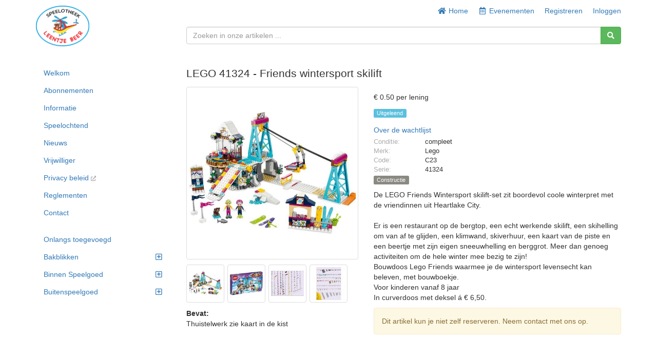

--- FILE ---
content_type: text/html; charset=UTF-8
request_url: https://leentjebeer.lend-engine.com/product/1136
body_size: 86204
content:
<!DOCTYPE html>
<html lang="nl">

<head>
    <meta charset="utf-8">
    <meta name="robots" content="all,follow">
    <meta name="googlebot" content="index,follow,snippet,archive">
    <meta name="viewport" content="width=device-width, initial-scale=1">
    <meta name="description" content="&quot;Leentje Beer&quot; speelotheek Schoonhoven">

    <title>
                    LEGO 41324 - Friends wintersport skilift lenen
            </title>

    <meta name="keywords" content="">

    <link rel="icon" type="image/png" sizes="96x96" href="/images/favicon/favicon-96x96.png"/>
    <link rel="apple-touch-icon" sizes="180x180" href="/images/favicon/apple-touch-icon.png"/>
    <link rel="manifest" href="/images/favicon/site.webmanifest"/>

    <link rel="stylesheet" href="/plugins/fullcalendar/core/main.min.css?busWEmbv5dIVFhs2Hv2VgQJkv9YHYDlNhyqm6Q76dp0X1CrGsw">
    <link rel="stylesheet" href="/plugins/fullcalendar/daygrid/main.min.css?busWEmbv5dIVFhs2Hv2VgQJkv9YHYDlNhyqm6Q76dp0X1CrGsw">
    <link rel="stylesheet" href="/plugins/fullcalendar/timegrid/main.min.css?busWEmbv5dIVFhs2Hv2VgQJkv9YHYDlNhyqm6Q76dp0X1CrGsw">
    <link rel="stylesheet" href="/plugins/timepicker/timepicker.css?busWEmbv5dIVFhs2Hv2VgQJkv9YHYDlNhyqm6Q76dp0X1CrGsw">

    <link rel="stylesheet" href="/bootstrap/css/bootstrap.min.css?busWEmbv5dIVFhs2Hv2VgQJkv9YHYDlNhyqm6Q76dp0X1CrGsw">
    <link rel="stylesheet" href="/resources/css/member_site.css?busWEmbv5dIVFhs2Hv2VgQJkv9YHYDlNhyqm6Q76dp0X1CrGsw">
    <link rel="stylesheet" href="/resources/css/bootstrap-social.css?busWEmbv5dIVFhs2Hv2VgQJkv9YHYDlNhyqm6Q76dp0X1CrGsw">
    <link rel="stylesheet" href="/plugins/datatables/datatables.min.css?busWEmbv5dIVFhs2Hv2VgQJkv9YHYDlNhyqm6Q76dp0X1CrGsw">
    <link rel="stylesheet" href="/resources/admin/css/plugins/dataTables.fontAwesome.css?busWEmbv5dIVFhs2Hv2VgQJkv9YHYDlNhyqm6Q76dp0X1CrGsw">
    <link rel="stylesheet" href="/resources/admin/css/plugins/buttons.dataTables.min.css?busWEmbv5dIVFhs2Hv2VgQJkv9YHYDlNhyqm6Q76dp0X1CrGsw">
    <link rel="stylesheet" href="/resources/admin/css/plugins/daterange.css?busWEmbv5dIVFhs2Hv2VgQJkv9YHYDlNhyqm6Q76dp0X1CrGsw">
    <link rel="stylesheet" href="/resources/css/shared.css?busWEmbv5dIVFhs2Hv2VgQJkv9YHYDlNhyqm6Q76dp0X1CrGsw">

    <style>
        /* WIDGET OVERRIDES */

:root {
    --primary-color: white;
}

html, body { height: 100%; }

#all { height: 100%; }

#top-navbar.include-logo,
#top-navbar.include-search {
    height: 106px;
}
#top-navbar.include-search {
    padding-bottom: 20px;
}

#top-navbar .navbar {
    margin-bottom: 0;
}

#top-navbar .navbar-toggle {
    margin-left: 15px;
    padding-right: 0;
}

#top-navbar .nav > li > a:hover,
#top-navbar .nav > li > a:focus {
    text-decoration: underline;
    background-color: inherit;
}

#top-navbar .navbar-right li:last-child a {
    padding-right: 0;
}

#top-navbar .single-mobile-menu a {
    padding-left: 0;
    padding-right: 0;
}

#theme-content {
    padding-top: 5px;
    padding-bottom: 15px;
    min-height: 50%;
}

#theme-content-row {
    padding-top: 15px;
    padding-bottom: 15px;
}

#theme-content-divider {
    border-top: 1px solid #ccc; margin-bottom: 15px;
}

#page-body {
    padding-bottom: 20px;
}

#theme-footer-divider {
    border-top: 1px solid #CCC;
    padding: 10px;
}

#theme-footer-row {
    padding-bottom: 40px;
}

#nav-org-name a {
    color: #000;
    padding-top: 10px;
    padding-bottom: 10px;
}
#nav-org-name img {
    max-height: 80px;
    max-width: 280px;
}

#footer {
    clear:left;
}

/* bootstrap overrides */

.nav-pills > li.active > a, .nav-pills > li.active > a:hover, .nav-pills > li.active > a:focus {
    background-color: #f4f4f4;
    color: #214d75;
}

/* account_menu */

#account-nav {
    margin-bottom: 15px;
    border-bottom: 1px solid #666;
    padding-bottom: 10px;
}

/* CUSTOM CSS */

/* Media query for small desktop screens */
@media screen and (max-width: 1200px) {
    #nav-org-name img {
        max-width: 230px;
    }
}

/* Media query for tablet screens */
@media screen and (max-width: 992px) {
    #nav-org-name img {
        max-width: 240px;
    }
}

/* Media query for mobile screens */
@media screen and (max-width: 767px) {
    header {
        background-color: #efefef;
    }
    #top-navbar.include-logo {
        height: auto;
    }
    #top-navbar.include-search {
        padding-bottom: 10px;
        height: 102px;
    }
    #nav-org-name {
        max-width: 50%;
    }
    #nav-org-name a {
        padding-top: 11px;
        padding-bottom: 11px;
    }
    #nav-org-name img {
        max-height: 34px;
        max-width: 140px;
    }
    #site-name {
        margin-top: 2px;
        line-height: 20px;
        font-size: 14px;
    }
    #theme-content-row {
        padding-top: 0;
    }
}


                .nav > li.site-editable {
            display: none;
        }
        .custom-nav .fa.site-editable {
            display: none;
        }
                .ft-repairs {
            display: none;
        }
        .ft-events {
            ;
        }
        .ft-impact {
            display: none;
        }
        .ft-lockers {
            display: none;
        }
    </style>
        <link rel="stylesheet" href="https://maxcdn.bootstrapcdn.com/font-awesome/4.7.0/css/font-awesome.min.css">
    <link rel="stylesheet" href="https://cdnjs.cloudflare.com/ajax/libs/font-awesome/5.15.3/css/all.min.css">

    <script>
        var stripePaymentMethodId = "0";
        var stripePaymentFee = "0.00";
        var stripePublicApiKey = "";
        var pendingPaymentType = "";
        var currencyIsoCode = "EUR";
        var currencySymbol = "€";
        var minimumPaymentAmount = 0.00;
        var orgName = "Speelotheek Leentje Beer";
        var isAdmin = false;
        var userType = 'member';
        var selfCheckout = "0";
        var env = "prod";
        var parseMoneyExplanation = 'Gebruik een punt voor de centen (geen komma)';

                var currentUserId  = 0;
        var accountBalance = 0;
        var creditLimit    = 0;
            </script>

    
    <script src="/resources/js/jQuery-3.6.0.min.js?busWEmbv5dIVFhs2Hv2VgQJkv9YHYDlNhyqm6Q76dp0X1CrGsw"></script>
    <script src="/bootstrap/js/bootstrap.min.js?busWEmbv5dIVFhs2Hv2VgQJkv9YHYDlNhyqm6Q76dp0X1CrGsw"></script>
    <script src="/resources/js/moment.js?busWEmbv5dIVFhs2Hv2VgQJkv9YHYDlNhyqm6Q76dp0X1CrGsw"></script>
    <script src="/resources/js/member_site.js?busWEmbv5dIVFhs2Hv2VgQJkv9YHYDlNhyqm6Q76dp0X1CrGsw"></script>
    <script src="/resources/js/shared.js?busWEmbv5dIVFhs2Hv2VgQJkv9YHYDlNhyqm6Q76dp0X1CrGsw"></script>
    <script src="/resources/js/jquery.mark.min.js?busWEmbv5dIVFhs2Hv2VgQJkv9YHYDlNhyqm6Q76dp0X1CrGsw"></script>
    <script src="/plugins/datatables/datatables.min.js?busWEmbv5dIVFhs2Hv2VgQJkv9YHYDlNhyqm6Q76dp0X1CrGsw"></script>
    <script src="/resources/admin/js/plugins/datatables.buttons.html5.js?busWEmbv5dIVFhs2Hv2VgQJkv9YHYDlNhyqm6Q76dp0X1CrGsw"></script>
    <script src="/resources/admin/js/plugins/daterangepicker.min.js?busWEmbv5dIVFhs2Hv2VgQJkv9YHYDlNhyqm6Q76dp0X1CrGsw"></script>

    <script src="/js/payment.js?busWEmbv5dIVFhs2Hv2VgQJkv9YHYDlNhyqm6Q76dp0X1CrGsw"></script>
    <script src="/plugins/fullcalendar/core/main.min.js?busWEmbv5dIVFhs2Hv2VgQJkv9YHYDlNhyqm6Q76dp0X1CrGsw"></script>
    <script src="/plugins/fullcalendar/daygrid/main.min.js?busWEmbv5dIVFhs2Hv2VgQJkv9YHYDlNhyqm6Q76dp0X1CrGsw"></script>
    <script src="/plugins/fullcalendar/timegrid/main.min.js?busWEmbv5dIVFhs2Hv2VgQJkv9YHYDlNhyqm6Q76dp0X1CrGsw"></script>
    <script src="/plugins/fullcalendar/interaction/main.min.js?busWEmbv5dIVFhs2Hv2VgQJkv9YHYDlNhyqm6Q76dp0X1CrGsw"></script>
    <script src="/plugins/timepicker/timepicker.js?busWEmbv5dIVFhs2Hv2VgQJkv9YHYDlNhyqm6Q76dp0X1CrGsw"></script>
    <script src="/plugins/debounce/index.js?busWEmbv5dIVFhs2Hv2VgQJkv9YHYDlNhyqm6Q76dp0X1CrGsw"></script>

    <script src='/plugins/fullcalendar/core/locales/nl.js'></script>

        <script src="https://cdnjs.cloudflare.com/ajax/libs/moment.js/2.24.0/locale/nl.js" charset="UTF-8"></script>
    <script>
        moment.locale('nl');
    </script>
    
    
    
</head>

<body class="not-logged-in">


<style type="text/css">
    .mutation-explanation {
  display: inline !important;
  color: red;
}
        .multi-site {
        display: none;
    }
            .admin-only { display: none; }
    </style>


    <div id="all">

        

<header
    id="top-navbar"
    class="
        include-search        include-logo    "
>
    <nav class="navbar">
        <div class="container" id="theme-header">
            <div class="navbar-header"><a href="#" class="navbar-toggle btn-link btn-template-main" data-toggle="collapse" data-target=".top-navbar-collapse">
                    Menu
                </a>
                <div id="nav-org-name">
                    <div id="org-logo">
            <a href="/" class="navbar-brand">
            <img alt="Speelotheek Leentje Beer" src="https://s3-us-west-2.amazonaws.com/lend-engine/leentjebeer/site_images/6016702d12c33-logo ovaal strak beertje links.png" id="site-logo">
        </a>
    </div>
                </div>

                                                <ul class="visible-xs nav navbar-nav pull-right single-mobile-menu">
                                                                        <li><a href="/register/">Registreren</a></li>
                                                            </ul>
            </div>

                        <div class="hidden-xs">
                <div class="collapse navbar-collapse top-navbar-collapse">
                    <ul class="nav navbar-nav navbar-right">
                        <li class="hidden-sm hidden-md">
                            <a href="/"><i class="fa fa-fw fa-home"></i> Home</a>
                        </li>
                        
                        
    <li><a href="/events" id="site-menu-events"><i class="far fa-fw fa-calendar-alt"></i> <span class="hidden-sm">Evenementen</span></a></li>

            <li><a href="/register/" id="site-menu-register">Registreren</a></li>
        <li><a href="/login" id="site-menu-login">Inloggen</a></li>
                    </ul>
                </div>
            </div>
        </div>
    </nav>

            <div class="container">
            <div class="row">
                <div class="col-md-9 col-md-offset-3 col-sm-8 col-sm-offset-4">
                    
            
<div id="search-box">
    <form method="get" role="search" action="/products">
        <div class="input-group">
            <input type="text" name="search" id="search-text" class="form-control" value=""
                   placeholder="Zoeken in onze artikelen ...">
            <span class="input-group-btn">
                <button type="submit" id="search-button" class="btn btn-success" aria-label="Zoeken"><i class="fas fa-search"></i></button>
            </span>
        </div>
        <input type="hidden" name="from" value="">
        <input type="hidden" name="to" value="">
        <input type="hidden" name="siteFilterType" value="">
    </form>
</div>

                    </div>
            </div>
        </div>
    </header>

                        
        <div class="container" id="theme-content" style="clear: both">

            
                        <div class="row" id="theme-content-row">

                

<style>
    ul.menu-child {
        padding-left: 10px;
    }
    ul.menu-child li {
         list-style-type: none;
         padding-left: 0;
    }
    ul.menu-child li > a {
        padding: 6px 15px;
        display: block;
    }
    ul.menu-child li > a:hover {
        background-color: #f3f3f3;
    }
    ul.menu-child li.active > a {
        background-color: #f3f3f3;
    }
</style>

<script>
    
    function setIcons() {
        $('ul.menu-child').each(function() {
            console.log( $(this) );
            if ($(this).hasClass('in')) {
                $(this).siblings('a').find('i').removeClass('fa-plus-square').addClass('fa-minus-square');
            } else {
                $(this).siblings('a').find('i').removeClass('fa-minus-square').addClass('fa-plus-square');
            }
        });
    }
</script>

        <div class="hidden-xs col-sm-3" role="navigation" id="leftnavbar">
        <div id="leftNavigation">
                    <ul class="nav nav-pills nav-stacked custom-nav" id="CustomPagesNav">
            
                <li class="first" id="page_1">        <a href="/welkom-1"><i class="fa fa-bars site-editable"></i>Welkom</a>        
    </li>

    
                <li class="" id="page_2">        <a href="/abonnementen-2"><i class="fa fa-bars site-editable"></i>Abonnementen</a>        
    </li>

    
                <li class="" id="page_3">        <a href="/informatie-3"><i class="fa fa-bars site-editable"></i>Informatie</a>        
    </li>

    
                <li class="" id="page_5">        <a href="/speelochtend-5"><i class="fa fa-bars site-editable"></i>Speelochtend</a>        
    </li>

    
                <li class="" id="page_8">        <a href="/nieuws-8"><i class="fa fa-bars site-editable"></i>Nieuws</a>        
    </li>

    
                <li class="" id="page_4">        <a href="/vrijwilliger-4"><i class="fa fa-bars site-editable"></i>Vrijwilliger</a>        
    </li>

    
                <li class="" id="page_6">        <a href="https://www.waardsekids.nl/?s=privacy" target="_blank"><i class="fa fa-bars site-editable"></i>Privacy beleid <i class="fa fa-external-link-alt" style="font-size: 10px; color: #aaa; "></i></a>        
    </li>

    
                <li class="" id="page_9">        <a href="/uitleen-reglement-9"><i class="fa fa-bars site-editable"></i>Reglementen</a>        
    </li>

    
                <li class="" id="page_7">        <a href="/contactgegevens-7"><i class="fa fa-bars site-editable"></i>Contact</a>        
    </li>

    
                <li class="site-editable last" id="page_new">        <a href="/page/new"><i class="fa fa-plus site-editable"></i> Add new page/link</a>        
    </li>


    </ul>

            <br>
            <ul class="nav nav-pills nav-stacked items-nav" id="accordion1"><li class=""><a class="item-link" href="/products?show=recent">Onlangs toegevoegd</a></li><li class="menu-parent" id="section_6"><a data-toggle="collapse" href="#left-navbar-6" data-parent="#accordion1" class="submenu-label">Bakblikken<i class="far fa-plus-square pull-right" style="margin: 3px"></i></a><ul id="left-navbar-6" class="collapse menu-child "><li class=""><a class="item-link" href="/products?sectionId=6" data-section="6">Alles Bakblikken</a></li><li class=""><a class="item-link" href="/products?tagId=10" data-section="6">Bakblikken</a></li></ul></li><li class="menu-parent" id="section_4"><a data-toggle="collapse" href="#left-navbar-4" data-parent="#accordion1" class="submenu-label">Binnen Speelgoed<i class="far fa-plus-square pull-right" style="margin: 3px"></i></a><ul id="left-navbar-4" class="collapse menu-child "><li class=""><a class="item-link" href="/products?sectionId=4" data-section="4">Alles Binnen Speelgoed</a></li><li class=""><a class="item-link" href="/products?tagId=2" data-section="4">Constructie</a></li><li class=""><a class="item-link" href="/products?tagId=5" data-section="4">Expressie</a></li><li class=""><a class="item-link" href="/products?tagId=1" data-section="4">Fantasie</a></li><li class=""><a class="item-link" href="/products?tagId=4" data-section="4">Gezelschap spellen</a></li><li class=""><a class="item-link" href="/products?tagId=3" data-section="4">Puzzels</a></li><li class=""><a class="item-link" href="/products?tagId=9" data-section="4">Zintuigelijk</a></li></ul></li><li class="menu-parent" id="section_5"><a data-toggle="collapse" href="#left-navbar-5" data-parent="#accordion1" class="submenu-label">Buitenspeelgoed<i class="far fa-plus-square pull-right" style="margin: 3px"></i></a><ul id="left-navbar-5" class="collapse menu-child "><li class=""><a class="item-link" href="/products?sectionId=5" data-section="5">Alles Buitenspeelgoed</a></li><li class=""><a class="item-link" href="/products?tagId=11" data-section="5">Niet rijdend speelgoed</a></li><li class=""><a class="item-link" href="/products?tagId=6" data-section="5">Rijdend Speelgoed</a></li></ul></li></ul>
        </div>
        <br>
    </div>

<div class="visible-xs" role="navigation" id="leftnavbar">
    <div class="navbar-collapse collapse top-navbar-collapse" id="leftNavigation">
        <ul class="nav navbar-nav navbar-right">
            
    <li><a href="/events" id="site-menu-events"><i class="far fa-fw fa-calendar-alt"></i> <span class="hidden-sm">Evenementen</span></a></li>

            <li><a href="/register/" id="site-menu-register">Registreren</a></li>
        <li><a href="/login" id="site-menu-login">Inloggen</a></li>
        </ul>
                            <ul class="nav navbar-nav custom-nav" id="CustomPagesNav">
            
                <li class="first" id="page_1">        <a href="/welkom-1"><i class="fa fa-bars site-editable"></i>Welkom</a>        
    </li>

    
                <li class="" id="page_2">        <a href="/abonnementen-2"><i class="fa fa-bars site-editable"></i>Abonnementen</a>        
    </li>

    
                <li class="" id="page_3">        <a href="/informatie-3"><i class="fa fa-bars site-editable"></i>Informatie</a>        
    </li>

    
                <li class="" id="page_5">        <a href="/speelochtend-5"><i class="fa fa-bars site-editable"></i>Speelochtend</a>        
    </li>

    
                <li class="" id="page_8">        <a href="/nieuws-8"><i class="fa fa-bars site-editable"></i>Nieuws</a>        
    </li>

    
                <li class="" id="page_4">        <a href="/vrijwilliger-4"><i class="fa fa-bars site-editable"></i>Vrijwilliger</a>        
    </li>

    
                <li class="" id="page_6">        <a href="https://www.waardsekids.nl/?s=privacy" target="_blank"><i class="fa fa-bars site-editable"></i>Privacy beleid <i class="fa fa-external-link-alt" style="font-size: 10px; color: #aaa; "></i></a>        
    </li>

    
                <li class="" id="page_9">        <a href="/uitleen-reglement-9"><i class="fa fa-bars site-editable"></i>Reglementen</a>        
    </li>

    
                <li class="" id="page_7">        <a href="/contactgegevens-7"><i class="fa fa-bars site-editable"></i>Contact</a>        
    </li>

    
                <li class="site-editable last" id="page_new">        <a href="/page/new"><i class="fa fa-plus site-editable"></i> Add new page/link</a>        
    </li>


    </ul>

            <ul class="nav navbar-nav items-nav" id="accordion1"><li class=""><a class="item-link" href="/products?show=recent">Onlangs toegevoegd</a></li><li class="menu-parent" id="section_6"><a data-toggle="collapse" href="#top-navbar-6" data-parent="#accordion1" class="submenu-label">Bakblikken<i class="far fa-plus-square pull-right" style="margin: 3px"></i></a><ul id="top-navbar-6" class="collapse menu-child "><li class=""><a class="item-link" href="/products?sectionId=6" data-section="6">Alles Bakblikken</a></li><li class=""><a class="item-link" href="/products?tagId=10" data-section="6">Bakblikken</a></li></ul></li><li class="menu-parent" id="section_4"><a data-toggle="collapse" href="#top-navbar-4" data-parent="#accordion1" class="submenu-label">Binnen Speelgoed<i class="far fa-plus-square pull-right" style="margin: 3px"></i></a><ul id="top-navbar-4" class="collapse menu-child "><li class=""><a class="item-link" href="/products?sectionId=4" data-section="4">Alles Binnen Speelgoed</a></li><li class=""><a class="item-link" href="/products?tagId=2" data-section="4">Constructie</a></li><li class=""><a class="item-link" href="/products?tagId=5" data-section="4">Expressie</a></li><li class=""><a class="item-link" href="/products?tagId=1" data-section="4">Fantasie</a></li><li class=""><a class="item-link" href="/products?tagId=4" data-section="4">Gezelschap spellen</a></li><li class=""><a class="item-link" href="/products?tagId=3" data-section="4">Puzzels</a></li><li class=""><a class="item-link" href="/products?tagId=9" data-section="4">Zintuigelijk</a></li></ul></li><li class="menu-parent" id="section_5"><a data-toggle="collapse" href="#top-navbar-5" data-parent="#accordion1" class="submenu-label">Buitenspeelgoed<i class="far fa-plus-square pull-right" style="margin: 3px"></i></a><ul id="top-navbar-5" class="collapse menu-child "><li class=""><a class="item-link" href="/products?sectionId=5" data-section="5">Alles Buitenspeelgoed</a></li><li class=""><a class="item-link" href="/products?tagId=11" data-section="5">Niet rijdend speelgoed</a></li><li class=""><a class="item-link" href="/products?tagId=6" data-section="5">Rijdend Speelgoed</a></li></ul></li></ul>
            </div>
</div>

                <div class="col-sm-9" id="page-body">

                    


                    <style>
    .openinghours {
        font-size: 10px;
    }
    #kit-wrapper {
        padding: 10px; background-color: #efefef; border: 1px solid #dedede; border-radius: 4px
    }
        #modalWait {
        width: 100%;
        height: 100%;
        padding: 50px;
    }
    
    .step-container {
        display: flex;
        gap: 30px;
        margin-bottom: 15px;
    }

    .step {
        display: flex;
        align-items: center;
        gap: 10px;
        font-weight: 500;
        color: #999;
    }

    .step.active {
        color: #e16900;
    }

    .number-circle {
        width: 24px;
        height: 24px;
        border-radius: 50%;
        display: flex;
        align-items: center;
        justify-content: center;
        font-size: 14px;
        font-weight: bold;
        background-color: #ddd;
        color: #666;
    }

    .step.active .number-circle {
        background-color: #e16900;
        color: white;
    }

</style>

    <div class="row" id="item-title">
        <div class="col-md-12">
            <div class="block-borrow">
                <a href="/product/1136" class="btn btn-xs btn-danger pull-right" id="button-cancel">Annuleren</a>
                Lenen / reserveren:
            </div>
                        <h2>
                                LEGO 41324 - Friends wintersport skilift
            </h2>
                    </div>
    </div>

        
    
    <div id="item-core">
        

<div class="row" id="productMain">
    <div class="col-sm-5">

                    <div class="row">
                <div class="col-xs-12">
                                            <div id="large_0" class="img-large" style="">
                            <a target="_blank" id="image-link" class="image-link" href="https://s3-us-west-2.amazonaws.com/lend-engine/leentjebeer/large/618049851cdc9.jpg">
                            <img id="large_0"
                                 src="https://s3-us-west-2.amazonaws.com/lend-engine/leentjebeer/large/618049851cdc9.jpg"
                                 class="img-thumbnail img-responsive">
                            </a>
                            
                        </div>
                                            <div id="large_1" class="img-large" style="display: none;">
                            <a target="_blank" id="image-link" class="image-link" href="https://s3-us-west-2.amazonaws.com/lend-engine/leentjebeer/large/61804adae49ce.jpg">
                            <img id="large_1"
                                 src="https://s3-us-west-2.amazonaws.com/lend-engine/leentjebeer/large/61804adae49ce.jpg"
                                 class="img-thumbnail img-responsive">
                            </a>
                            
                        </div>
                                            <div id="large_2" class="img-large" style="display: none;">
                            <a target="_blank" id="image-link" class="image-link" href="https://s3-us-west-2.amazonaws.com/lend-engine/leentjebeer/large/61804bd3eff6c.jpg">
                            <img id="large_2"
                                 src="https://s3-us-west-2.amazonaws.com/lend-engine/leentjebeer/large/61804bd3eff6c.jpg"
                                 class="img-thumbnail img-responsive">
                            </a>
                            
                        </div>
                                            <div id="large_3" class="img-large" style="display: none;">
                            <a target="_blank" id="image-link" class="image-link" href="https://s3-us-west-2.amazonaws.com/lend-engine/leentjebeer/large/61804bd9752c7.jpg">
                            <img id="large_3"
                                 src="https://s3-us-west-2.amazonaws.com/lend-engine/leentjebeer/large/61804bd9752c7.jpg"
                                 class="img-thumbnail img-responsive">
                            </a>
                            
                        </div>
                                    </div>
            </div>
            <div class="row" id="item-thumbnails">
                                    <div class="col-xs-12">
                                            <div style="height:80px; width:80px; padding-top:10px; padding-right: 6px; float:left;">
                            <img
                                    src="https://s3-us-west-2.amazonaws.com/lend-engine/leentjebeer/thumbs/618049851cdc9.jpg"
                                    class="img-thumbnail img-responsive img-selector"
                                    onClick="setImage('large_0')">
                        </div>
                                            <div style="height:80px; width:80px; padding-top:10px; padding-right: 6px; float:left;">
                            <img
                                    src="https://s3-us-west-2.amazonaws.com/lend-engine/leentjebeer/thumbs/61804adae49ce.jpg"
                                    class="img-thumbnail img-responsive img-selector"
                                    onClick="setImage('large_1')">
                        </div>
                                            <div style="height:80px; width:80px; padding-top:10px; padding-right: 6px; float:left;">
                            <img
                                    src="https://s3-us-west-2.amazonaws.com/lend-engine/leentjebeer/thumbs/61804bd3eff6c.jpg"
                                    class="img-thumbnail img-responsive img-selector"
                                    onClick="setImage('large_2')">
                        </div>
                                            <div style="height:80px; width:80px; padding-top:10px; padding-right: 6px; float:left;">
                            <img
                                    src="https://s3-us-west-2.amazonaws.com/lend-engine/leentjebeer/thumbs/61804bd9752c7.jpg"
                                    class="img-thumbnail img-responsive img-selector"
                                    onClick="setImage('large_3')">
                        </div>
                                        </div>
                            </div>
        
                    <div class="row">
                <div class="col-md-12">
                    <p style="padding-top: 15px;">
                        <strong>Bevat:</strong><br />
                        Thuistelwerk zie kaart in de kist
                    </p>
                </div>
            </div>
        
    </div>
    <div class="col-sm-7">

        <div style="padding: 10px 0">

                            <p class="item-fee">
                    
    € 0.50

    per lening
                </p>
            
            
                        
                <span class="label label-info">
                    Uitgeleend
                </span>

                
                <div class="clearfix" style="padding-bottom:10px;"></div>

                

    
                                                        
        
            <div style="padding:4px 0;">
                <a href="/help/waiting-list">Over de wachtlijst</a>
            </div>

        
    


            
            <div class="clearfix"></div>

            
            
                            <div class="item-info item-condition">
                    <span class="item-info-label">Conditie:</span> compleet
                </div>
            
                            <div class="item-info item-brand">
                    <span class="item-info-label">Merk:</span> Lego
                </div>
            
                            <div class="item-info item-code">
                    <span class="item-info-label">Code:</span> C23
                </div>
            
                            <div class="item-info item-serial">
                    <span class="item-info-label">Serie:</span> 41324
                </div>
            
            
            
                            <div class="item-tags">
                                            <a href="/products?tagId=2" class="label label-default bg-brown item-tag">Constructie</a>
                                    </div>
            
        </div>

                <div id="item-detail-description">
            De LEGO Friends Wintersport skilift-set zit boordevol coole winterpret met de vriendinnen uit Heartlake City.<br>
<br>
Er is een restaurant op de bergtop, een echt werkende skilift, een skihelling om van af te glijden, een klimwand, skiverhuur, een kaart van de piste en een beertje met zijn eigen sneeuwhelling en berggrot. Meer dan genoeg activiteiten om de hele winter mee bezig te zijn!<br>
Bouwdoos Lego Friends waarmee je de wintersport levensecht kan beleven, met bouwboekje. <br>
Voor kinderen vanaf 8 jaar<br>
In curverdoos met deksel á € 6,50.
        </div>

                
                
                
                
                                        <div class="alert alert-warning no-borrow">
                    Dit artikel kun je niet zelf reserveren. Neem contact met ons op.
                </div>
            
        
                
        <br><br>

    </div>

</div>

<br />


<script>
    // Set the correct thumbnail
    function setImage(imageId) {
        jQuery("#" + imageId).show();
        jQuery(".img-large:not(#" + imageId + ")").hide();
    }
</script>

    </div>

    
    <form method="POST" id="reserve_form" action="/basket/add/1136">

        <input type="hidden" name="date_from" id="date_from">
        <input type="hidden" name="time_from" id="time_from">
        <input type="hidden" name="date_to" id="date_to">
        <input type="hidden" name="time_to" id="time_to">
        <input type="hidden" name="from_site" id="site_from">
        <input type="hidden" name="to_site" id="site_to">
        <input type="hidden" name="item_fee" id="total_fee">
        <input type="hidden" name="borrow_now" id="borrow_now">

        <!-- borrow modal loaded into member site item page -->
<div id="borrowModal" class="modal fade" role="dialog">
    <div class="modal-dialog">
        <div class="modal-content" id="modalWait">
            <div class="modal-body">
                Beschikbaarheid controleren …
            </div>
            <div class="modal-footer">
                <div class="row">
                    <div class="col-md-6">
                        <a href="" class="btn btn-default borrowModalCancel pull-left">Annuleren</a>
                    </div>
                    <div class="col-md-6">

                    </div>
                </div>
            </div>
        </div>
        <div class="modal-content" id="modalContent" style="display: none;">
            <div class="modal-body">
                                
                <div class="alert alert-danger" id="modalWarning" style="display: none"></div>
                <div style="padding-bottom: 10px; border-bottom: 1px dotted #ccc;">
                    
                                            <strong class="fee-title">Prijs:</strong>
                        € 0.50
                                                                per lening
                    
                    
                    
                                    </div>

                
                <div class="row" id="totalsBlock">
                    <div class="col-md-5" id="modal-borrow-pickup">
                        <h4>Van</h4>
                        <div>
                            <a href="javascript:void(0);" class="show_date_from" id="choosePickup"></a> &nbsp;
                            <a href="javascript:void(0);" class="time ui-timepicker-input show_time_from" id="time_from_picker"></a>
                        </div>
                        <div class="multi-site"><a class="site_from" href="javascript:void(0);"></a></div>

                        
                        <div style="padding-bottom: 20px;">
                            <button type="button" class="btn btn-success btn-block" data-dismiss="modal" id="choosePickupButton">
                                Kies een moment
                            </button>
                        </div>
                    </div>
                    <div class="col-md-5" id="modal-borrow-return">
                        <h4>Tot</h4>
                        <button type="button" class="btn btn-success chooseReturnButton" data-dismiss="modal" id="chooseReturnButton" style="margin-top: 10px; display: none">
                            Kies een moment
                        </button>
                        <div>
                            <a href="javascript:void(0);" class="show_date_to chooseReturn" id="chooseReturn"></a> &nbsp;
                            <a href="javascript:void(0);" class="time ui-timepicker-input show_time_to" id="time_to_picker"></a>
                        </div>
                        <div class="multi-site"><a class="site_to" href="javascript:void(0);"></a></div>

                        <br>
                    </div>
                    <div class="col-md-2" id="modal-borrow-fee">
                        <h4 class="count_days"></h4>
                        <div
                            style="font-weight: bold; font-size: 20px;"
                            class="item-fee "
                        >
                            €<span class="total_fee">0</span>
                        </div>
                    </div>
                </div>

                <div class="row" id="booking-help" style="display:none">
                    <div class="col-md-12 help-block"><br>Klik op een datum, tijd of vestiging om je boeking aan te passen.</div>
                </div>

                                                                                                                        
                
            </div>

            <div class="modal-footer">
                <div class="row">
                    <div class="col-xs-4">
                        <a href="" class="btn btn-default borrowModalCancel pull-left">Annuleren</a>
                    </div>
                    <div
                        class="
                            col-xs-8
                                                    "
                    >
                                                    <button type="button" class="btn btn-success borrow-modal-confirm" id="borrowModalConfirm" style="display: none;">
                                                                    Voeg artikel toe aan het winkelmandje
                                                            </button>
                                            </div>
                </div>
            </div>
        </div>
    </div>
</div>


        <div class="step-container" style="display: none;">
            <span id="setPickupText" class="step active">
                <span class="number-circle">1</span>
                Kies startdatum
            </span>
            <span id="setReturnText" class="step">
                <span class="number-circle">2</span>
                Kies einddatum
            </span>
        </div>

        <div id="calendar"></div>

    </form>

    
    
    
                </div>

            </div>
            
        </div>

        <footer id="footer">

            <div class="container" id="theme-footer">

                <div class="footer-div" id="theme-footer-divider"></div>

                <div class="row footer-block" id="theme-footer-row">

                    <div class="col-sm-4">
                        
<strong>Speelotheek Leentje Beer</strong>
<br><a href="mailto:Speelotheek@gmail.com">Speelotheek@gmail.com</a><br>
<a href="/sites">Vind ons / openingstijden</a>
                                                    <br><br>
                            Mogelijk gemaakt door
                            <a href="http://www.lend-engine.com" target="_blank">The Lend Engine</a>
                                            </div>

                    <div class="col-sm-4">
                        
                    </div>

                    <div class="col-sm-4">
                        
    <div>Taalkeuze</div>

            <a
            class="js-ajax-click active"
            data-action="/locale?loc=nl"
            href="#"
        >Nederlands</a>
            <a
            class="js-ajax-click "
            data-action="/locale?loc=en"
            href="#"
        >English</a>
                            
                    </div>

                </div>
            </div>
        </footer>

    </div>

<div
    class="modal fade"
    id="modal-wrapper"
    role="dialog"
    aria-labelledby="mySmallModalLabel"
    data-unsaved-changes-warning="Je hebt niet-opgeslagen aanpassingen in dit formulier. Wil je die weggooien?"
></div>

<div id="overlay">
    <div id="overlayText">...</div>
</div>

    <script type="text/javascript">
    function validateBookingPeriod(start, end, siteFromId, siteToId, mute, itemId, extendLoanId)
    {
        let retval = true;

        console.log("validateBookingPeriod: " +
                    " From: " + (start === null ? start : start.format("YYYY-MM-DD HH:mm:00")) +
                    " To: " + (end === null ? end : end.format("YYYY-MM-DD HH:mm:00")) +
                    " Loan: " + extendLoanId +
                    " siteFromId: " + siteFromId +
                    " siteToId: " + siteToId
        );

        // Map into DateTime strings so we don't get timezone conversions anywhere
        var _start = start.format("YYYY-MM-DD HH:mm:00");
        var _end   = null;
        if (end != null) {
            _end = end.format("YYYY-MM-DD HH:mm:00");
        }
        var url = "/validate-loan-period?timeFrom=" + _start + "&timeTo=" + _end + "&siteFromId=" + siteFromId + "&siteToId=" + siteToId + "&loanId=" + extendLoanId;

        // Item ID is always required to validate a booking period
        if (itemId !== null) {
            url += "&itemId=" + itemId;
        }

        $.ajax({
            type:    "GET",
            async:   false,
            url:     url,
            success: function (data) {
                console.log(data);
                if (data.error !== undefined) {
                    if (mute != true) {
                        alert(data.error);
                    }
                    retval = false;
                } else if (data.warning !== undefined) {
                    if (mute !== true) {
                        alert("WARNING for admins\n" + data.warning);
                    }
                    retval = true;
                }
            }
        });

        return retval;

    }
</script>
    <script>

        var loanPeriodType = "b";
        var itemLoanPeriod = 21;
        var periodFee = 0.500000;
        var itemFee = 0.500000;
        var todayTime = moment();
        var currentTime = undefined;
        var currentSlotFrom = undefined;
        var currentSlotTo = undefined;
        var currentSiteFromId = undefined;
        var currentSiteName = undefined;

        var sitesAdded = false;
        var bookingsAdded = false;

                var todaySiteId = parseInt(1);
        var todaySiteName = 'Speelotheek Leentje Beer';
        
        var blockDayPricing = '0';

                                        
        var itemType = "loan";
        var itemId = "1136";

        // Translations
        var text_pickup_day = "Afhalen";
        var text_my_booking = "MIJN RESERVERING";
        var text_on_loan    = "UITGELEEND";
        var text_reserved   = "GERESERVEERD";
        var text_clash_date = "De (voor) geselecteerde periode is in conflict met een bestaande boeking. Graag een andere datum te kiezen.";
        var text_cal_pickup = "Ophalen vanaf";
        var text_cal_return = "Terugbrengen voor";
        var text_return_after_pickup = "Kies een inleverdatum na je ophaaldatum";
        var alert_already_booked = "Dit artikel is niet beschikbaar voor de geselecteerde periode vanwege een andere boeking.";
        var alert_not_your_booking = "Je kunt alleen de details van je eigen boekingen bekijken.";
        var alert_period_warning = "Dit artikel kan enkel geleend worden voor veelvouden van 21 uren";

        var basketPickupTime, basketReturnTime, basketSiteFromId, basketSiteFromName;
        var choosePickupTime = false;
        var chooseReturnTime = false;
        var page = $("#productMain");
        var borrowModal = $("#borrowModal");
        var waitModal   = $("#waitModal");
        var extendModal = $("#extendModal");
        var bookings = [];
        var loanUrl = "/loan/99";

        var currentPickupTime     = moment('2026-02-01 02:59:00');
        var currentPickupSiteId   = 0;
        var currentPickupSiteName = "";
        var loanStartAt           = moment('');
        var calendarMode          = 'booking';
        var originalReturnDate    = '';

        var bookableDays = []; // an array of YYYY-mm-dd for selectAllow
        var openingTimesByDate = [];
        var closingTimesByDate = [];

        var activeSiteId = '';

        $(document).ready(function() {

            var siteEvents = [];

            var sites = [];
                        sites[1] = "Speelotheek Leentje Beer";
            
                        var itemSiteId = '1';
                        var itemSiteName = sites[itemSiteId];

            var dragSelect = true;
            var hasBasket = 0;

            // Set the pickup time and location if we already have a basket
            
            var extendLoanId = '';
            var sitesLoaded = false;

            // Set up timepickers
            var timeFromPicker  = $('.show_time_from');
            var timeToPicker    = $('.show_time_to');
            var newTimeToPicker = $('.new_time_to');
            var tFrom = timeFromPicker.timepicker({
                'step' : 30,
                'minTime': '6:00am',
                'maxTime': '10:00pm'
            });
            var tTo = timeToPicker.timepicker({
                'step' : 30,
                'minTime': '6:00am',
                'maxTime': '10:00pm'
            });
            // For extending a loan:
            newTimeToPicker.timepicker({
                'step' : 30,
                'minTime': '6:00am',
                'maxTime': '10:00pm'
            });

            var calendarEl = document.getElementById('calendar');
            var txt;

            var calendar = new FullCalendar.Calendar(calendarEl, {
                plugins: [ 'interaction', 'dayGrid', 'timeGrid' ],
                locale: "nl",
                                defaultView: 'dayGridMonth',
                                allDaySlot: false,
                selectable: true,
                showNonCurrentDates: false,
                columnHeaderFormat: { weekday: 'short', day: 'numeric', omitCommas: true },
                views: {
                    dayGridMonth: {
                        columnHeaderFormat: { weekday: 'short' },
                    }
                },
                minTime: '06:00:00',
                maxTime: '22:00:00',
                aspectRatio: 1,
                header: {
                    left:   'title',
                                        right:  'prev,next'
                },
                dateClick: function(clicked) {
                                            alert("Dit artikel kun je niet zelf reserveren. Neem contact met ons op.");
                                    },
                eventClick: function(info) {
                    if (info.event.extendedProps.siteId) {
                        eventClickHandler(info.event);
                    } else if (info.event.extendedProps.loanId) {
                        goToLoan(info.event);
                    }
                },
                eventRender: function(e) {
                    var calEvent = e.event;
                    var element  = e.el;
                    var today = moment();
                    var start = moment(calEvent.start);
                    var end   = moment(calEvent.end);
                    var isToday = start.isSame(today, 'day');
                    var styling = isToday ? 'font-weight: bold;' : '';
                    if (calEvent.title == '-') {
                        // Grey background events
                        return true;
                    }
                    if (calEvent.extendedProps.siteName) {
                        // It's a time slot for user selection
                        if (calendar.view.type == 'timeGridWeek') {
                            // We're assuming in week view the user is dragging times not clicking sites
                            // so hide the sites. The site passed to the booking modal is the item's current site.
                            return false;
                        }
                        txt = '';
                        txt = txt + '<div class="hidden-xs multi-site">'+calEvent.extendedProps.siteName+'</div>';
                        txt = txt + '<div class="openinghours" style="font-size: 14px; '+styling+'">' + start.format("HH:mm ")+" - "+end.format("HH:mm ") + '</div>';
                        $(element).html(txt);
                    } else {
                        // The event is a booking or buffer or holiday
                        console.log(calEvent.extendedProps);
                        if (isAdmin === true) {
                            $(element).html(calEvent.extendedProps.statusName+' '+calEvent.extendedProps.loanTo+'<div style="font-size:10px">'+calEvent.extendedProps.dateRange+'</div>');
                        } else if (calEvent.extendedProps.statusName == 'BUFFER') {
                            $(element).html("Niet beschikbaar"+'<div style="font-size:10px">'+calEvent.extendedProps.dateRange+'</div>');
                        } else if (currentUserId == calEvent.extendedProps.contactId && currentUserId > 0) {
                            $(element).html(text_my_booking+'<div style="font-size:10px">'+calEvent.extendedProps.dateRange+'</div>').css('backgroundColor', '#5cb85c').css('borderColor', '#5cb85c');
                        } else if (calEvent.extendedProps.statusName == 'RESERVED') {
                            $(element).html(text_reserved+'<div style="font-size:10px">'+calEvent.extendedProps.dateRange+'</div>');
                        } else if (calEvent.extendedProps.statusName == 'ACTIVE' || calEvent.extendedProps.statusName == 'ON LOAN' || calEvent.extendedProps.statusName == 'OVERDUE') {
                            $(element).html(text_on_loan+'<div style="font-size:10px">'+calEvent.extendedProps.dateRange+'</div>');
                        } else if (calEvent.extendedProps.statusName == 'MAINTENANCE') {
                            $(element).html("Niet beschikbaar"+'<div style="font-size:10px">'+calEvent.extendedProps.dateRange+'</div>');
                        } else if (calEvent.extendedProps.statusName == 'HOLIDAY') {
                            $(element).html(calEvent.extendedProps.name+'<div style="font-size:10px">'+calEvent.extendedProps.dateRange+'</div>');
                        } else {
                            $(element).html("");
                        }
                    }
                },
                select: function(info) {
                    setPickup(moment(info.startStr), null, null, currentPickupSiteId, currentPickupSiteName);
                    setReturn(moment(info.endStr), null, null, currentPickupSiteId, currentPickupSiteName, true);
                },
                selectAllow: function(info) {
                    var startOk = false;
                    var endOk = false;
                    var requestedStart = moment(info.startStr);
                    var requestedEnd = moment(info.endStr);
                    var evs = calendar.getEvents();
                    // If the start and end lie within a bookable slot, return true
                    $(evs).each(function() {
                        if (this.extendedProps.siteId) {
                            var slotStart = moment(this.start);
                            var slotEnd = moment(this.end);
                            if (requestedStart >= slotStart && requestedStart <= slotEnd) {
                                startOk = true;
                            }
                            if (requestedEnd >= slotStart && requestedEnd <= slotEnd) {
                                endOk = true;
                            }
                        }
                    });
                    if (startOk == true && endOk == true) {
                        return true;
                    }
                    return false;
                },
                loading: function(bool) {
                    if (bool){
                        // loading
                    } else{
                        // loaded
                        if (!(choosePickupTime || chooseReturnTime) && basketPickupTime) {
                            // render a preset pickup time
                            console.log("Basket exists, cal loaded");
                            setPickup(basketPickupTime, null, null, basketSiteFromId, basketSiteFromName, true, false);
                        }
                    }
                }
            });
            calendar.render();

            // FUNCTIONS ::

            // Change the pickup time text and value
            borrowModal.on('selectTime', '#time_from_picker', function() {
                if (hasBasket == 1) {
                    alert("Je kan het ophaaltijdstip niet aanpassen omdat je andere artikelen in je winkelmandje hebt.");
                    return false;
                }
                var t = timeFromPicker.timepicker('getTime');
                timeFromPicker.html(moment(t).format("h:mm a"));
                $("#time_from").val(moment(t).format("HH:mm"));
                calculateTotalFee();
            });

            // Change the return time text and value
            borrowModal.on('selectTime', '#time_to_picker', function() {
                var t = timeToPicker.timepicker('getTime');
                var timeFrom   = moment($("#date_from").val()+" "+$("#time_from").val()+":00");
                var selectedTimeTo = moment($("#date_to").val()+" "+moment(t).format("HH:mm")+":00");
                var siteFromId = $("#site_from").val();
                var siteToId   = $("#site_to").val();
                if (!validateBookingPeriod(timeFrom, selectedTimeTo, siteFromId, siteToId, false, itemId, extendLoanId)) {
                    return false;
                }
                timeToPicker.html(moment(t).format("h:mm a"));
                $("#time_to").val(moment(t).format("HH:mm"));
                calculateTotalFee();
            });

            // Change the return time text and value when extending a loan
            extendModal.on('selectTime', '.new_time_to', function() {
                var t = newTimeToPicker.timepicker('getTime');
                newTimeToPicker.html(moment(t).format("h:mm a"));
                $("#newReturnTime").val(moment(t).format("HH:mm"));

                var timeTo   = moment($("#newReturnDate").val()+" "+$("#newReturnTime").val()+":00");
                var timeFrom = moment($("#loanStartAt").val());
                var siteToId = $("#newReturnSiteId").val();

                if (!validateBookingPeriod(timeFrom, timeTo, currentPickupSiteId, siteToId, false, itemId, extendLoanId)) {
                    alert("Nieuw tijdstip is niet beschikbaar");
                    return false;
                }

                calcExtensionFee(timeTo);
            });

            page.on('click', '.button-borrow', function(event) {
                borrowModal.modal();
                showModalContentForManualBooking();
                loadSiteOpeningTimes();
            });

            borrowModal.on('click', '.borrowModalCancel', function () {
                resetDates();
                borrowModal.modal('hide');
                $(".step-container").hide();
            });

            page.on('click', '.button-borrow-now', function(event) {
                const currentTime       = moment($(this).data('current-time'));
                const currentSlotFrom   = moment($(this).data('current-slot-from'));
                const currentSlotTo     = moment($(this).data('current-slot-to'));
                const currentSiteFromId = $(this).data('current-site-from-id');
                const currentSiteName   = $(this).data('current-site-name');
                const currentTimeValue  = moment();

                resetDates();
                const returnTime = setPickup(currentTimeValue, currentSlotFrom, currentSlotTo, currentSiteFromId, currentSiteName, true);
                borrowModal.modal();

                // Set the basket to borrow-now
                $("#borrow_now").val("1");

                // Set the default return time based on item loan period if user has manually chosen pickup time
                if (!returnTime) {
                    showModalContentForManualBooking();
                }
            });

            borrowModal.on('click', '#set-pickup-today', function () {
                resetDates();
                const currentTimeValue = moment();
                console.debug('using current opening', currentTime, currentSlotFrom, currentSlotTo, currentSiteFromId, currentSiteName);
                setPickup(currentTimeValue, currentTimeValue, currentSlotTo, currentSiteFromId, currentSiteName, true);
                // Set the basket to borrow-now
                $("#borrow_now").val("1");
            });

            borrowModal.on('click', '.site_from', function () {
                if (hasBasket == 1) {
                    alert("Je kan het ophaaltijdstip niet aanpassen omdat je andere artikelen in je winkelmandje hebt.");
                    return false;
                }
                resetDates();
                borrowModal.modal('hide');
            });

            borrowModal.on('click', '.site_to', function () {
                borrowModal.modal('hide');
            });

            borrowModal.on('click', '#borrowModalConfirm', function () {
                if (!$("#date_from").val()) { alert("Kies een datum om op te halen."); return false; }
                if (!$("#time_from").val()) { alert("Kies een tijdstip om op te halen."); return false; }
                if (!$("#date_to").val()) { alert("Kies een datum om terug te brengen."); return false; }
                if (!$("#time_to").val()) { alert("Kies een tijdstip om terug te brengen."); return false; }
                $("#reserve_form").submit();
            });

            borrowModal.on('click', '#choosePickup', function () {
                if (hasBasket === 1) {
                    alert("Je kan het ophaaltijdstip niet aanpassen omdat je andere artikelen in je winkelmandje hebt.");
                    return false;
                }
                resetDates();
                loadSiteOpeningTimes();
                borrowModal.modal('hide');
                choosePickupTime = true;
                hideItemCores();
                $("#setPickupText").addClass("active");
                $("#setReturnText").removeClass("active");
                $(".step-container").show();
                dragSelect = false; // we just want to choose a date so don't set start AND end dates when click/drag
            });

            borrowModal.on('click', '#choosePickupButton', function () {
                choosePickupTime = true;
                hideItemCores();
                $("#setPickupText").addClass("active");
                $("#setReturnText").removeClass("active");
                $(".step-container").show();
            });

            borrowModal.on('click', '#chooseReturn', function () {
                borrowModal.modal('hide');
                chooseReturnTime = true;
                hideItemCores();
                $("#setPickupText").removeClass("active");
                $("#setReturnText").addClass("active");
                $(".step-container").show();
                dragSelect = false; // we just want to choose a date so don't set start AND end dates when click/drag
            });

            borrowModal.on('click', '#chooseReturnButton', function () {
                borrowModal.modal('hide');
                chooseReturnTime = true;
                hideItemCores();
                $("#setPickupText").removeClass("active");
                $("#setReturnText").addClass("active");
                $(".step-container").show();
                dragSelect = false; // we just want to choose a date so don't set start AND end dates when click/drag
            });

            extendModal.on('keyup', '#extensionFeeAmount', function () {
                var feeAmount = $(this).val()*1;
                $(".extension-fee-amount").html(feeAmount.toFixed(2)); // the user display
                $("#loan_extend_paymentAmount").html(feeAmount.toFixed(2)); // the payment amount
                showHidePaymentFields();
            });

            function showHidePaymentFields() {
                $("#paymentErrorMessage").hide(); // in case there was a Stripe error
                var extensionFeeAmount = $("#extensionFeeAmount").val();
                if (extensionFeeAmount > 0) {
                    $("#loan_extend_paymentAmount").val(extensionFeeAmount);
                    $("#confirmDateChange").addClass("payment-submit");
                    $("#creditCards").show();
                } else {
                    $("#loan_extend_paymentMethod").val("");
                    $("#loan_extend_paymentAmount").val("");
                    $("#confirmDateChange").removeClass("payment-submit");
                    $("#creditCards").hide();
                }
                if (isAdmin) {
                    $("#payment-amount-column").show();
                } else {
                    $("#payment-amount-column").hide();
                }
            }

            // Prepare the underlying page for interaction when modal closes
            function loadSiteOpeningTimes() {
                sitesLoaded = true;
                addSitesToCal();
            }

            function hideItemCores() {
                $("#item-core").hide();
                $('.print-button').hide();
                $(".block-borrow").fadeIn(100);
                $('html, body').animate({
                    scrollTop: $("#item-title").offset().top - 10
                }, 800);
            }

            // ADD BOOKINGS AND SITE OPENING EVENTS
            addBookingsToCal(calendar.start, calendar.end);

            function resetDates() {
                // The data fields
                $("#date_from").val('');
                $("#date_to").val('');
                $("#time_to").val('');
                $("#time_from").val('');

                $(".total_fee").html('0.00');
                $(".count_days").html('');
                $(".date_to").html('');
                $(".site_to").html('');
                $(".date_from").html('');
                $(".site_from").html('');

                // The links in the borrow modal
                $(".show_time_to").html('');
                $(".show_time_from").html('');
                $("#choosePickup").html('');
                $("#chooseReturn").html('');
                $("#setPickupText").addClass("active");
                $("#setReturnText").removeClass("active");
                $(".step-container").show();
            }

            async function calcExtensionFee(eventEnd)
            {
                let calcFee = await calculateExtensionFee(
                    '',
                    eventEnd
                );

                if (typeof calcFee.fee === 'undefined') {
                    alert('Error calculating extension fee.');
                    return false;
                }

                let extensionFee = parseFloat(calcFee.fee);

                if (isNaN(extensionFee)) {
                    extensionFee = 0;
                }

                $('#extensionFeeAmount').val(extensionFee.toFixed(2));
                showHidePaymentFields();

                $('.extend_period').html(calcFee.extensionFeeWording);

                return true;
            }

            /**
             * Determine what happens when a calendar date is clicked
             * @param calEvent
             * @returns {boolean}
             */
            async function eventClickHandler(calEvent) {
                console.log(calEvent);
                var eventStart = moment(calEvent.start);
                var eventEnd   = moment(calEvent.end);
                var selectedTime = null;
                var selectedSiteId = null;
                var siteName = calEvent.extendedProps.siteName;
                var siteToId = calEvent.extendedProps.siteId;

                var duration, days, hours, weeks, minutes;

                if (calendarMode == 'extend') {

                    let eventEndOriginal = eventEnd;
                    eventEnd = moment(calEvent.extendedProps.return);

                    console.log("Extending loan");
                    if (!validateBookingPeriod(loanStartAt, eventEnd, currentPickupSiteId, siteToId, false, itemId, extendLoanId)) {
                        return false;
                    }

                    var originalDate = moment(originalReturnDate);
                    duration = moment.duration(eventEnd.diff(originalDate));
                    days  = Math.round(duration.asDays());
                    hours = Math.ceil(duration.asHours());
                    minutes = Math.ceil(duration.asMinutes());
                    weeks = Math.floor(duration.asDays() / 7);
                    var remainingDays = duration.asDays() % 7;
                    if (remainingDays > 0 || (duration.asHours() % 24) > 0) {
                        weeks++;
                    }

                    if (days == 0) {
                        days = 1;
                    }

                    // UI
                    $(".new_date_to").html(eventEnd.format("dddd DD MMMM"));
                    $(".new_time_to").html(eventEnd.format("h:mm a"));
                    $(".new_return_site").html(siteName);

                    // Populate the form data
                    $("#newReturnDate").val(eventEnd.format("YYYY-MM-DD"));
                    $("#newReturnTime").val(eventEnd.format("HH:mm:00"));
                    $("#newReturnSiteId").val(siteToId);
                    $(".original_return_date").html(originalDate.format("dddd DD MMMM h:mm a"));

                    if (loanPeriodType == "h") {
                        $(".extend_period").html(hours);
                    } else if (loanPeriodType == "i") {
                        $(".extend_period").html(minutes);
                    } else if (loanPeriodType == "w") {
                        $(".extend_period").html(weeks);
                    } else {
                        $(".extend_period").html(days);
                    }

                    // Set the valid times on the time picker, if we are setting pickup from a time slot
                    if (eventStart && eventEndOriginal) {
                        if (calEvent.extendedProps.mode != undefined) {
                            // Clicked a space in week view, show time picker to the end of the slot
                            let minTime           = null;
                            let maxTime           = null;

                            $(siteEvents).each(function (i, event) {
                                if (event.siteId === siteToId) {
                                    if (moment(event.start).format('YYYY-MM-DD') === eventEndOriginal.format('YYYY-MM-DD')) {
                                        if (maxTime === null) {
                                            minTime = moment(event.start);
                                            maxTime = moment(event.end);
                                        }
                                    }
                                }
                            });
                            newTimeToPicker.timepicker('option', {
                                'minTime': minTime.format("h:mma"),
                                'maxTime': maxTime.format("h:mma")
                            });
                        } else {
                            // Clicked a date(slot)
                            newTimeToPicker.timepicker('option', {
                                'minTime': eventStart.format("h:mma"),
                                'maxTime': eventEndOriginal.format("h:mma")
                            });
                        }
                    }

                    newTimeToPicker.val(eventEnd.format("h:mm a"));

                    let calculation = await calcExtensionFee(eventEnd);

                    if (calculation) {
                        extendModal.modal();
                    }

                } else {
                    // Booking or reserving (not extending)
                    if ($("#date_from").val()) {
                        // We've already set the start date, check the period is OK
                        selectedTime = moment(calEvent.extendedProps.return);
                        setReturn(selectedTime, eventStart, eventEnd, siteToId, siteName, true);
                    } else {
                        // We've not chosen a start date yet, user is selecting pick up
                        selectedTime = moment(calEvent.extendedProps.pickup);
                        selectedSiteId = calEvent.extendedProps.siteId;
                        changeover = calEvent.extendedProps.changeover;
                        setPickup(selectedTime, eventStart, eventEnd, selectedSiteId, siteName, true);
                        borrowModal.modal();
                    }
                }
            }

            function setReturn(selectedTime, clickedSlotFrom, clickedSlotTo, siteToId, siteName, showModal) {

                console.log("Setting return time");

                $("#setPickupText").removeClass("active");
                $("#setReturnText").addClass("active");

                var siteFromId = $("#site_from").val();
                var timeFrom   = moment($("#date_from").val()+" "+$("#time_from").val()+":00");

                if (!validateBookingPeriod(timeFrom, selectedTime, siteFromId, siteToId, false, itemId, extendLoanId)) {
                    showModalContentForManualBooking();
                    return false;
                }

                // Set the return date, time and site
                $("#date_to").val(selectedTime.format("YYYY-MM-DD"));
                $("#time_to").val(selectedTime.format("HH:mm"));
                $("#site_to").val(siteToId);
                $(".show_date_to").html('<i class="far fa-clock"></i> '+selectedTime.format("DD MMMM"));
                $(".show_time_to").html(selectedTime.format("h:mm a"));
                $(".site_to").html('<i class="far fa-hospital"></i> '+siteName);
                chooseReturnTime = false;

                // Set the valid times on the time picker based on opening slot times
                if (clickedSlotFrom && clickedSlotTo) {
                    timeToPicker.timepicker('option', {
                        'minTime': clickedSlotFrom.format("h:mma"),
                        'maxTime': clickedSlotTo.format("h:mma")
                    });
                } else if (siteToId && siteEvents) {
                    let minTime           = null;
                    let maxTime           = null;

                    $(siteEvents).each(function (i, event) {
                        if (event.siteId === siteToId) {
                            if (moment(event.start).format('YYYY-MM-DD') === selectedTime.format('YYYY-MM-DD')) {
                                if (maxTime === null) {
                                    minTime = moment(event.start);
                                    maxTime = moment(event.end);
                                }
                            }
                        }
                    });

                    if (minTime && maxTime) {
                        timeToPicker.timepicker(
                            'option',
                            {
                                'minTime':         minTime.format("h:mma"),
                                'maxTime':         maxTime.format("h:mma")
                            }
                        );
                    }
                }

                if (showModal == true) {
                    borrowModal.modal();
                }

                calculateTotalFee();

                var returnCell = $(".fc-bg").find("[data-date='"+selectedTime.format("YYYY-MM-DD")+"']");
                $(".return-day").remove();
                var text_return_day = 'Terugbrengen';
                returnCell.html('<div class="label label-xs label-default return-day">'+text_return_day+'</div>');

                $("#chooseReturnButton").hide();
                $(".borrow-modal-confirm").show();

                showModalContentForManualBooking();
            }

            function setPickup(selectedTime, clickedSlotFrom, clickedSlotTo, siteFromId, siteName, autoSetReturn) {

                $("#setPickupText").addClass("active");
                $("#setReturnText").removeClass("active");

                console.log("Setting pickup time to "+selectedTime.format("YYYY-MM-DD HH:mm"));
                $("#booking-help").show();

                console.log("Validating for pickup ...");
                if (!validateBookingPeriod(selectedTime, null, siteFromId, null, false, itemId, extendLoanId)) {
                    $("#button-borrow").remove();
                    return false;
                }

                // Pickup time was validated OK, update the UI
                $(".pickup-day").remove();
                $("#date_from").val(selectedTime.format("YYYY-MM-DD"));
                $("#time_from").val(selectedTime.format("HH:mm"));
                $("#site_from").val(siteFromId);
                $(".show_date_from").html('<i class="far fa-clock"></i> '+selectedTime.format("DD MMMM") );
                $(".show_time_from").html( selectedTime.format("h:mm a") );
                $(".site_from").html('<i class="far fa-hospital"></i> '+siteName);
                $("#choosePickupButton").hide();
                $("#today-button-wrapper").hide();
                $("#chooseReturn").show();
                choosePickupTime = false;

                // Set the valid times on the time picker, if we are setting pickup from a time slot
                if (clickedSlotFrom && clickedSlotTo) {
                    timeFromPicker.timepicker('option', {
                        'minTime': clickedSlotFrom.format("h:mma"),
                        'maxTime': clickedSlotTo.format("h:mma")
                    });
                }

                if (!$("#date_to").val()) {
                    // This is the first time we're setting pickup
                    $("#chooseReturnButton").show();
                }

                // Highlight the cell in the calendar
                var pickupCell = $(".fc-bg").find("[data-date='"+selectedTime.format("YYYY-MM-DD")+"']");
                pickupCell.html('<div class="label label-xs label-default pickup-day">'+text_pickup_day+'</div>');

                var returnTime;
                if (basketPickupTime && calendarMode != 'extend') {
                    // Set new items to be returned at the same time as existing basket items
                    autoSetReturn = true;
                    returnTime = basketReturnTime;
                } else {
                    // Choose the end time of the selected slot to match default manual click behaviour
                    console.log("---------");
                    console.log("Click: " + selectedTime.format("YYYY-MM-DD HH:mm"));
                    console.log("From: " + clickedSlotFrom.format("YYYY-MM-DD HH:mm"));
                    console.log("To: " + clickedSlotTo.format("YYYY-MM-DD HH:mm"));
                    console.log("---------");
                    if (selectedTime.format("YYYY-MM-DD HH:mm") != clickedSlotFrom.format("YYYY-MM-DD HH:mm")) {
                        // We are using a changeover time which is not the start of the slot
                        // Use the changeover for the return time
                        console.log("Return at changeover time");
                        returnTime = moment(selectedTime);
                    } else {
                        // We are starting the loan at the beginning of the slot
                        console.log("Return at slot end");
                        returnTime = moment(clickedSlotTo);
                    }

                    // Add hours, days or weeks
                    returnTime = returnTime.add(itemLoanPeriod, loanPeriodType != 'b' ? loanPeriodType : 'd');
                }

                basketPickupTime = selectedTime;
                basketSiteFromId = siteFromId;
                basketSiteFromName = siteName;

                // Set the default return time based on item loan period if user has manually chosen pickup time
                if (selectedTime && returnTime && (itemLoanPeriod > 1 || basketPickupTime) && autoSetReturn == true && calendarMode != 'extend') {
                    console.log("Validate for auto-set of return");
                    if (validateBookingPeriod(selectedTime, returnTime, siteFromId, siteFromId, true, itemId, extendLoanId)) {
                        console.log("Auto-setting return time.");
                        setReturn(returnTime, null, null, siteFromId, siteName, false);
                    } else {
                        if (sitesLoaded == false) {
                            loadSiteOpeningTimes();
                        }
                        showModalContentForManualBooking();
                    }
                } else {
                    console.log("Not setting return");
                    if (sitesLoaded == false) {
                        loadSiteOpeningTimes();
                    }
                    showModalContentForManualBooking();
                }

                return returnTime;
            }

            function goToLoan(calEvent) {
                if (currentUserId != calEvent.extendedProps.contactId && isAdmin == false) {
                    alert(alert_not_your_booking);
                    return false;
                }
                var loanId   = calEvent.extendedProps.loanId;
                loanUrl = loanUrl.replace("99", loanId);
                document.location.href = loanUrl;
            }

            function calculateTotalFee() {
                var calculateFeeUrl = "/ajax/loan/calculate-loan-fee.json";
                var dateFrom = $("#date_from").val();
                var dateTo = $("#date_to").val();
                var timeFrom = $("#time_from").val();
                var timeTo = $("#time_to").val();

                // Don't make the call if we don't have all required values
                if (!dateFrom || !dateTo || !timeFrom || !timeTo) {
                    return;
                }

                var url = calculateFeeUrl +
                    "?itemId=" + itemId +
                    "&siteId=" + $("#site_from").val() +
                    "&dateFrom=" + encodeURIComponent(dateFrom) +
                    "&dateTo=" + encodeURIComponent(dateTo) +
                    "&timeFrom=" + encodeURIComponent(timeFrom) +
                    "&timeTo=" + encodeURIComponent(timeTo);

                $.ajax({
                    type: "GET",
                    url: url,
                    success: function(data) {
                        console.log(data);
                        if (data.error !== undefined) {
                            console.error("calculateTotalFee error:", data.error);
                            return;
                        }

                        // Update credit warning visibility is totalFee > creditBalance
                        if (data.showCreditWarning) {
                            $(".credit-warning").show();
                        } else {
                            $(".credit-warning").hide();
                        }

                        // Update displayed fee
                        $(".total_fee").html(data.totalFee);
                        $("#total_fee").val(data.totalFee);

                        // Remove any existing discount display
                        $("#holidayDiscountDisplay").remove();
                        if (data.discounts && parseFloat(data.discounts.holidayDiscount) > 0) {
                            var discountHtml = '<div id="holidayDiscountDisplay" class="alert alert-info">' +
                                "Je krijgt korting tijdens de sluitingsperiode van:  €" + data.discounts.holidayDiscount +
                                '</div>';
                            $("#totalsBlock").after(discountHtml);
                        }

                        var periodText = data.periodCount + " " + data.periodType;
                        $(".count_days").text(periodText);
                    },
                    error: function(xhr, status, error) {
                        console.error("calculateTotalFee AJAX error:", error);
                    }
                });
            }

            function addSitesToCal() {
                if (sitesAdded === true) {
                    return false;
                }

                sitesAdded = true;

                var url = "/site-data.json?itemId=1136&excludeLoanRowId=&extendLastDayOfMonth&siteId="+currentPickupSiteId;

                calendar.addEventSource( {
                    url: url,
                    type: 'GET',
                    failure: function() {
                        // For some reason this triggers when we do actually get site data back
                        // alert('There was an error while fetching site opening times.');
                    },
                    success: function(events) {
                        setBookableDays(events);
                        siteEvents = events;

                        // Determine whether a user can shortcut to the start of the current lending period
                        let todayIsAvailable = false;
                        $(siteEvents).each(function (i, event) {
                            // @todo only run if not multi site (or selected a specific site)
                            if (!isNaN(parseInt(event.siteId)) && parseInt(event.siteId) == todaySiteId) {
                                let now = moment();

                                let openingStart         = moment(event.start);
                                let openingEnd           = moment(event.end);
                                let duringCurrentOpening = now.isBetween(openingStart, openingEnd);

                                let openingStartFlexible         = openingStart.subtract('15', 'm');
                                let openingEndFlexible           = openingEnd.add('15', 'm');
                                let duringCurrentOpeningFlexible = now.isBetween(openingStartFlexible, openingEndFlexible);

                                if (duringCurrentOpening || duringCurrentOpeningFlexible) {
                                    console.debug('found current opening', event.pickup, event.start, event.end, event.siteId, event.siteName, duringCurrentOpening, duringCurrentOpeningFlexible);

                                    todayIsAvailable = true;

                                    currentTime = moment(event.pickup);
                                    currentSlotFrom = moment(event.start);
                                    currentSlotTo = moment(event.end);
                                    currentSiteFromId = event.siteId;
                                    currentSiteName = event.siteName;
                                }
                            }
                        });

                        if (!todayIsAvailable) {
                            $('#today-button-wrapper').hide();
                        } else {
                            $('#today-button-wrapper').show();
                        }
                    },
                    textColor: 'black',
                    className: 'siteOpening'
                });
            }

            function addBookingsToCal(start, end) {
                if (bookingsAdded === true) {
                    return false;
                }
                bookingsAdded = true;

                var url = '/item/1136/reservations.json';
                var eventSource = calendar.addEventSource({
                    url: url,
                    type: 'GET',
                    extraParams: {
                        start: moment(start).format('YYYY-MM-DD'),
                        end: moment(end).format('YYYY-MM-DD'),
                        excludeLoanRowId: '',
                        siteId: currentPickupSiteId
                    },
                    failure: function() {
                        //alert('There was an error while fetching bookings. Please reload the page.');
                    },
                    success: function(events) {
                        bookings = events; // Save for booking and selectable cell validation
                        goToDate();
                    },
                    textColor: 'white'
                });
            }

            function goToDate() {
                calendar.scrollToTime(currentPickupTime);
            }

            // Used for selectAllow logic (create greyed-out days outside of site hours)
            function setBookableDays(events) {
                console.log("Setting bookable days");
                var date;

                // remove all existing greyed out events
                var evs = calendar.getEvents();
                $(evs).each(function() {
                    if (this.title == '-') {
                        this.remove();
                    }
                });

                openingTimesByDate = [];
                closingTimesByDate = [];
                bookableDays = [];

                $(events).each(function() {
                    date = this.start.substring(0, 10);
                    bookableDays.unshift(date);
                    if (openingTimesByDate[date] == undefined || this.start < openingTimesByDate[date]) {
                        openingTimesByDate[date] = this.start;
                    }
                    if (closingTimesByDate[date] == undefined || this.end > closingTimesByDate[date]) {
                        closingTimesByDate[date] = this.end;
                    }
                });

                // put grey days otherwise; these will match with selectAllow
                var day    = moment(calendar.view.activeStart);
                var endDay = moment(calendar.view.activeEnd);
                while (day < endDay) {
                    if ($.inArray(day.format("YYYY-MM-DD"), bookableDays) != -1) {
                        // we have an opening slot on this day
                        // create a grey event from midnight to the first opening time
                        calendar.addEvent(
                                {
                                    'title': "-",
                                    'start': day.format("YYYY-MM-DD 00:00:00"),
                                    'end': openingTimesByDate[day.format("YYYY-MM-DD")],
                                    'rendering': 'background',
                                    'color': '#AAA'
                                }
                        );
                        // create a grey event from the last closing time to midnight
                        calendar.addEvent(
                                {
                                    'title': "-",
                                    'start': closingTimesByDate[day.format("YYYY-MM-DD")],
                                    'end': day.format("YYYY-MM-DD 23:59:59"),
                                    'rendering': 'background',
                                    'color': '#AAA'
                                }
                        );
                    } else {
                        // Add an all-day grey event
                        calendar.addEvent(
                                {
                                    'title': "-",
                                    'start': day.format("YYYY-MM-DD"),
                                    'end': day.format("YYYY-MM-DD"),
                                    'rendering': 'background',
                                    'color': '#AAA'
                                }
                        );
                    }
                    day.add(1, 'days');
                }

                // EXTENDING A LOAN
                            }

            // EXTENDING A LOAN
            
            function showModalContentForManualBooking() {
                $("#modalWait").hide();
                $("#modalContent").show();
            }

        });
    </script>



</body>

</html>


--- FILE ---
content_type: text/javascript
request_url: https://leentjebeer.lend-engine.com/resources/js/member_site.js?busWEmbv5dIVFhs2Hv2VgQJkv9YHYDlNhyqm6Q76dp0X1CrGsw
body_size: 8023
content:
function waitButton(obj) {
    obj.data('original-content', obj.html());
    obj.data('original-classes', obj.attr('class'));
    obj.removeClass(['btn-primary', 'btn-success', 'btn-info', 'btn-warning', 'btn-danger']).addClass('btn-default').attr('disabled', true).html('<img src="/images/ajax-loader.gif">');
}

function unWaitButton(obj) {
    const originalContent = obj.data('original-content');
    const originalClasses = obj.data('original-classes');
    obj.attr('class', originalClasses).attr('disabled', false).html(originalContent);
}

$(document).on('click', '.js-ajax-click', function(event) {
    ajaxSubmit(event, $(this));
});

$(document).on('submit', '.js-ajax-submit', function(event) {
    ajaxSubmit(event, $(this));
});

function ajaxSubmit(event, $form) {
    event.preventDefault();

    const submitButton        = $form.data('button') !== undefined ? $($form.data('button')) : $('button', $form);
    const confirmationMessage = $form.data('confirm');
    const $container          = $form;
    const ajaxUrl             = $form.attr('action') !== undefined ? $form.attr('action') : $form.data('action');
    const ajaxMethod          = $form.attr('method') !== undefined ? $form.attr('method') : $form.data('method');
    const ajaxData            = $form.serialize();
    const callback            = $form.data('callback');

    if (confirmationMessage !== undefined) {
        if (window.confirm(confirmationMessage) === false) {
            return false;
        }
    }

    waitButton(submitButton);
    $.ajax({
        method: ajaxMethod,
        url: ajaxUrl,
        data: ajaxData,
        processData: false,
        error: function(jqXHR, textStatus, errorThrown) {
            unWaitButton(submitButton);
            alert('Sorry, something went wrong ... ' + errorThrown);
        },
        success: function(data, textStatus, jqXHR) {
            unWaitButton(submitButton);
            if (callback !== undefined) {
                window[callback]($container, data);
            } else {
                window.location.reload();
            }
        },
    });
}

$(document).on('click', '#show-admin-tools', function() {
    $('#admin-tools').removeClass('hidden-xs');
    $("#show-admin-tools").hide();
});

$(document).ready(function(){

    $('[data-toggle="tooltip"]').tooltip();

    // Also a similar version in admin.js
    $(document).on("click", ".modal-content .modal-submit", function(event) {
        event.preventDefault();
        var modalForm = $(".modal-body form");
        var errors = false;
        modalForm.find('input, select, textarea').each(function(){
            if($(this).prop('required') == true && errors == false) {
                if (!$(this).val()) {
                    if ($(this).attr('data-name') == undefined) {
                        alert("Please fill out all required fields." + $(this).attr('id'));
                    } else {
                        alert("Please fill out the "+$(this).attr('data-name')+" field");
                    }
                    errors = true;
                }
            }
        });
        if (errors == false) {
            modalForm.submit();
            waitButton($(this));
        }
    });

});

$(document).ready(function(){
    const modalWrapper = $('#modal-wrapper');

    // focus first form element inside modal
    modalWrapper.on('shown.bs.modal', function() {
        $('.modal-body :visible:input:first', $(this)).focus();
        setUpSelectMenus();
    });

    // prevent closing modal if a form has unsaved changes
    modalWrapper.on('hide.bs.modal', function (e) {
        const modalForm = $('form', modalWrapper);
        if (modalForm.length > 0 && modalForm.data('originalData') !== undefined && modalForm.data('allowUnsavedData') !== true) {
            const originalFormData = JSON.parse(modalForm.data('originalData'));
            const currentFormData = modalForm.serialize();
            const warningMessage = modalWrapper.data('unsaved-changes-warning');
            if (currentFormData !== originalFormData && confirm(warningMessage) === false) {
                return false;
            }
        }
        return true;
    });

    // Open menu sections
    // Get the sectionId from URL parameters
    var urlParams = new URLSearchParams(window.location.search);
    var sectionId = urlParams.get('sectionId');
    var tagId = urlParams.get('tagId');

    // Check if sectionId exists in URL
    if (sectionId) {
        var collapseId = '#left-navbar-' + sectionId;
        $(collapseId).collapse('show');
    } else if (tagId) {
        // Find the link with matching tagId
        $('.item-link[data-section]').each(function() {
            var linkHref = $(this).attr('href');

            // Extract tagId from the link
            var linkParams = new URLSearchParams(linkHref.split('?')[1]);
            var linkTagId = linkParams.get('tagId');

            // Check if tagIds match exactly
            if (linkTagId && linkTagId === tagId) {
                var section = $(this).data('section');
                var collapseId = '#left-navbar-' + section;
                $(collapseId).collapse('show');
                return false; // Exit the loop once found
            }
        });
    }
});

function loadModal(modalUrl) {
    var modalWrapper = $('#modal-wrapper');
    modalWrapper.load(modalUrl, function() {
        const modalForm = $('form', modalWrapper);
        if (modalForm.length > 0) {
            modalForm.data('originalData', JSON.stringify(modalForm.serialize()));
        }

        modalWrapper.modal('show');
    });
}

// Open modal-link URLs in the modal
$(document).delegate(".modal-link", "click", function(event) {
    event.preventDefault();
    loadModal($(this).attr("href") ?? $(this).attr("data-src"));
    return false;
});


function setUpSelectMenus() {
    // blank, due to calls in payment.js used by admin
}

// ALSO A SIMILAR FUNCTION IN admin.js
var barcode = '';
$(document).keypress(function(e){
    setTimeout(resetBarcode, 1000);
    if (e.which == 13 && barcode.length > 3) {
        if ($(".check-in-row-id").html()) {
            // We're on the check in page, do a different thing with barcodes
            var loanRowId = $("#check-in-"+barcode).attr("data-loan-row-id");
            // There's a check in button for this item
            if (loanRowId) {
                console.log("Found barcode to check in item "+barcode);
                document.location.href = '/loan-row/'+loanRowId+'/check-in/';
            } else {
                alert("Scanning to check-in item ...\nCould not find an item on this loan with barcode or ID '"+barcode+"'");
                barcode = '';
            }
        } else {
            console.log("Found barcode for search, let's go! "+barcode);
            document.location.href = '/products?barcode='+barcode;
        }
    }
    barcode = barcode + e.key;
});
function resetBarcode() {
    barcode = '';
}

function moneyFormat(number)
{
    if (isNaN(number)) {
        return '';
    }

    let options = {
        style: 'decimal',

        minimumFractionDigits: 2,
        maximumFractionDigits: 2,
    };

    return number.toLocaleString('en-GB', options);
}

function moneyParse(value)
{
    if (typeof value === 'string') {
        value = value.replace(',', '');
    }

    return parseFloat(value);
}

async function calculateExtensionFee(loanRowId, extendingDate)
{
    let feeData = {};

    const data = {
        extendingDate: moment(extendingDate).format('YYYY-MM-DD HH:mm:ss'),
        loanRowId:     loanRowId
    };

    await $.ajax({
        method:   'GET',
        url:      '/ajax/loan/calculate-extension-fee.json',
        data:     data,
        dataType: 'json',

        error: function (jqXHR, textStatus, errorThrown) {
            alert('AJAX Error: ' + errorThrown);
        },

        success: function (response) {
            feeData = response;
        },
    });

    return feeData;
}

$(document).on('keyup', '.js-parse-money', function(event) {
    const wasValid = $(this).is('[aria-invalid]') === false || $(this).attr('aria-invalid') === 'false';
    const isValid  = $(this).val().includes(',') === false;

    $(this).attr('aria-invalid', isValid ? 'false' : 'true');
    $(this).css('border-color', isValid ? '' : '#a94442');

    if (isValid === true) {
        $(this).tooltip('hide');
    } else if (wasValid === true) {
        if ($(this).is('[data-toggle="tooltip"]') === false) {
            $(this).attr('title', parseMoneyExplanation);
            $(this).data('toggle', 'tooltip');
            $(this).data('placement', 'bottom');
            $(this).data('trigger', 'manual');
        }

        $(this).tooltip('show');
    }
});
